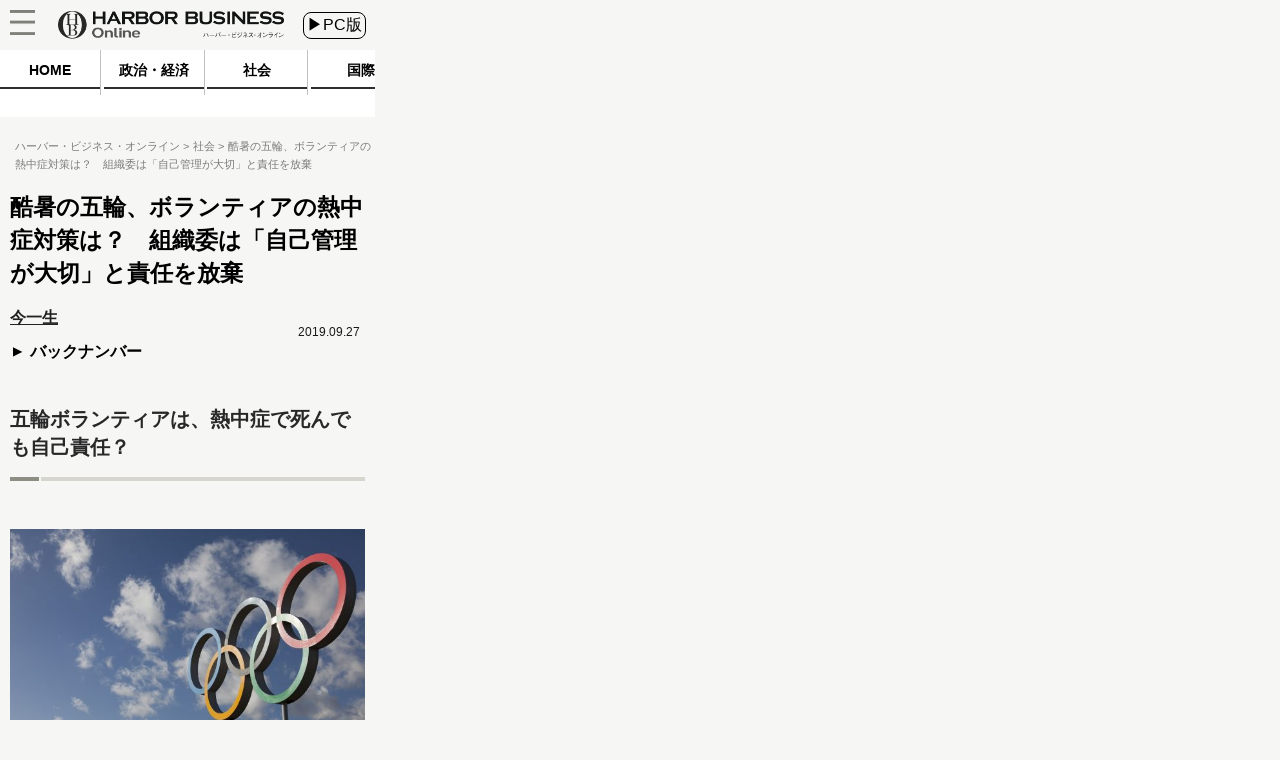

--- FILE ---
content_type: text/javascript;charset=utf-8
request_url: https://p1cluster.cxense.com/p1.js
body_size: 101
content:
cX.library.onP1('10zd1lk5ohs913c7loytotn6zc');


--- FILE ---
content_type: text/javascript;charset=utf-8
request_url: https://id.cxense.com/public/user/id?json=%7B%22identities%22%3A%5B%7B%22type%22%3A%22ckp%22%2C%22id%22%3A%22mklwi3nvfzep8yff%22%7D%2C%7B%22type%22%3A%22lst%22%2C%22id%22%3A%2210zd1lk5ohs913c7loytotn6zc%22%7D%2C%7B%22type%22%3A%22cst%22%2C%22id%22%3A%2210zd1lk5ohs913c7loytotn6zc%22%7D%5D%7D&callback=cXJsonpCB2
body_size: 206
content:
/**/
cXJsonpCB2({"httpStatus":200,"response":{"userId":"cx:2z6sez2c13trz22ip6ph0qxjhx:lgp8vamv075j","newUser":false}})